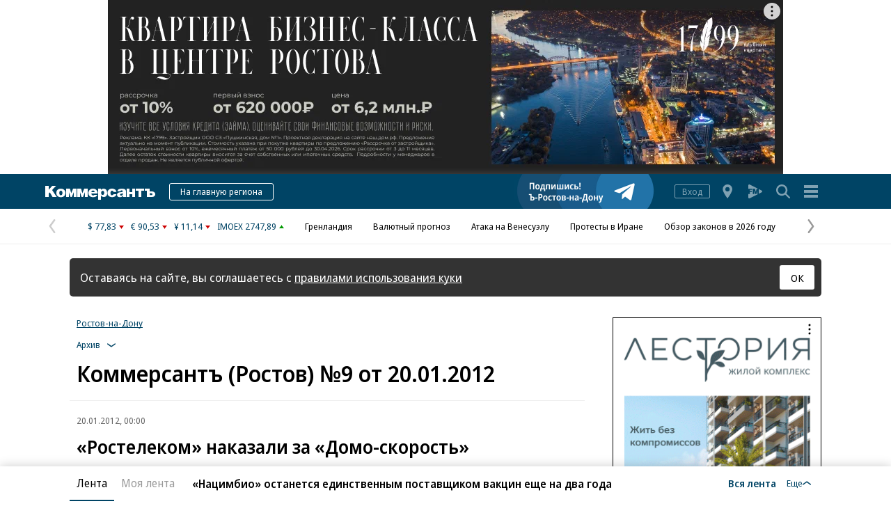

--- FILE ---
content_type: application/javascript
request_url: https://im2.kommersant.ru/ContentFlex/Redesign2020/kom2021.vendors~lazyChunks/pushPopup_desktop~lazyChunks/pushPopup_mobile-efc9d1f04165d2d81a90.js
body_size: 7344
content:
(window.webpackJsonp=window.webpackJsonp||[]).push([[8],{103:function(t,r,e){var n=e(9),o=e(12),i=e(30);t.exports=function(t,r,e){n?o.f(t,r,i(0,e)):t[r]=e}},104:function(t,r,e){var n=e(7),o=e(25),i=n("iterator"),u=Array.prototype;t.exports=function(t){return void 0!==t&&(o.Array===t||u[i]===t)}},108:function(t,r,e){var n=e(19),o=e(3);t.exports=function(t){if("Function"===n(t))return o(t)}},109:function(t,r,e){var n={};n[e(7)("toStringTag")]="z",t.exports="[object z]"===String(n)},110:function(t,r,e){function n(){if(a(this,g),s(this)===g)throw new b("Abstract class Iterator not directly constructable")}function o(r,t){y?h(g,r,{configurable:!0,get:function(){return t},set:function(t){if(c(this),this===g)throw new b("You can't redefine this property");p(this,r)?this[r]=t:l(this,r,t)}}):g[r]=t}var i=e(14),u=e(5),a=e(86),c=e(6),f=e(2),s=e(49),h=e(87),l=e(103),v=e(4),p=e(10),d=e(7),g=e(38).IteratorPrototype,y=e(9),e=e(17),w="constructor",x="Iterator",d=d("toStringTag"),b=TypeError,R=u[x],u=e||!f(R)||R.prototype!==g||!v(function(){R({})});p(g,d)||o(d,x),!u&&p(g,w)&&g[w]!==Object||o(w,n),n.prototype=g,i({global:!0,constructor:!0,forced:u},{Iterator:n})},120:function(t,r,e){var o=e(6),i=e(58);t.exports=function(r,t,e,n){try{return n?t(o(e)[0],e[1]):t(e)}catch(t){i(r,"throw",t)}}},127:function(t,r,e){var n=e(14),o=e(69),i=e(15),u=e(6),a=e(50);n({target:"Iterator",proto:!0,real:!0},{forEach:function(r){u(this),i(r);var t=a(this),e=0;o(t,function(t){r(t,e++)},{IS_RECORD:!0})}})},128:function(t,r,e){var o=e(21);t.exports=function(t,r,e){for(var n in r)o(t,n,r[n],e);return t}},131:function(t,r,e){function n(n){var o=f.getterFor(n?d:p);return a(u(h),{next:function(){var r=o(this);if(n)return r.nextHandler();if(r.done)return l(void 0,!0);try{var t=r.nextHandler();return r.returnHandlerResult?t:l(t,r.done)}catch(t){throw r.done=!0,t}},return:function(){var t,r=o(this),e=r.iterator;if(r.done=!0,n)return(t=s(e,"return"))?i(t,e):l(void 0,!0);if(r.inner)try{v(r.inner.iterator,"normal")}catch(t){return v(e,"throw",t)}return e&&v(e,"normal"),l(void 0,!0)}})}var i=e(8),u=e(24),o=e(18),a=e(128),c=e(7),f=e(29),s=e(26),h=e(38).IteratorPrototype,l=e(70),v=e(58),e=c("toStringTag"),p="IteratorHelper",d="WrapForValidIterator",g=f.set,y=n(!0),w=n(!1);o(w,e,"Iterator Helper"),t.exports=function(e,n,o){function t(t,r){r?(r.iterator=t.iterator,r.next=t.next):r=t,r.type=n?d:p,r.returnHandlerResult=!!o,r.nextHandler=e,r.counter=0,r.done=!1,g(this,r)}return t.prototype=n?y:w,t}},132:function(t,r,e){e=e(3);t.exports=e([].slice)},137:function(t,r,e){function o(t,r){var e=v(arguments),n=p(r);if(h(n)||void 0!==t&&!l(t))return e[1]=function(t,r){if(h(n)&&(r=c(n,this,d(t),r)),!l(r))return r},a(g,null,e)}function i(t,r,e){var n=w(e,r-1),e=w(e,r+1);return y(m,t)&&!y(E,e)||y(E,t)&&!y(m,n)?"\\u"+R(x(t,0),16):t}var n=e(14),u=e(31),a=e(85),c=e(8),f=e(3),s=e(4),h=e(2),l=e(55),v=e(132),p=e(141),e=e(56),d=String,g=u("JSON","stringify"),y=f(/./.exec),w=f("".charAt),x=f("".charCodeAt),b=f("".replace),R=f(1..toString),S=/[\uD800-\uDFFF]/g,m=/^[\uD800-\uDBFF]$/,E=/^[\uDC00-\uDFFF]$/,k=!e||s(function(){var t=u("Symbol")("stringify detection");return"[null]"!==g([t])||"{}"!==g({a:t})||"{}"!==g(Object(t))}),O=s(function(){return'"\\udf06\\ud834"'!==g("\udf06\ud834")||'"\\udead"'!==g("\udead")});g&&n({target:"JSON",stat:!0,arity:3,forced:k||O},{stringify:function(t,r,e){var n=v(arguments),n=a(k?o:g,null,n);return O&&"string"==typeof n?b(n,S,i):n}})},141:function(t,r,e){var n=e(3),a=e(142),c=e(2),f=e(19),s=e(37),h=n([].push);t.exports=function(t){if(c(t))return t;if(a(t)){for(var r=t.length,n=[],e=0;e<r;e++){var o=t[e];"string"==typeof o?h(n,o):"number"!=typeof o&&"Number"!==f(o)&&"String"!==f(o)||h(n,s(o))}var i=n.length,u=!0;return function(t,r){if(u)return u=!1,r;if(a(this))return r;for(var e=0;e<i;e++)if(n[e]===t)return r}}}},142:function(t,r,e){var n=e(19);t.exports=Array.isArray||function(t){return"Array"===n(t)}},150:function(t,r,e){function n(t){return i.slice(0,t.length)===t}var o=e(5),i=e(79),e=e(19);t.exports=n("Bun/")?"BUN":n("Cloudflare-Workers")?"CLOUDFLARE":n("Deno/")?"DENO":n("Node.js/")?"NODE":o.Bun&&"string"==typeof Bun.version?"BUN":o.Deno&&"object"==typeof Deno.version?"DENO":"process"===e(o.process)?"NODE":o.window&&o.document?"BROWSER":"REST"},151:function(t,r,e){var n=e(14),o=e(152).left,i=e(153),u=e(78);n({target:"Array",proto:!0,forced:!e(154)&&79<u&&u<83||!i("reduce")},{reduce:function(t){var r=arguments.length;return o(this,t,r,1<r?arguments[1]:void 0)}})},152:function(t,r,e){function n(f){return function(t,r,e,n){var o=h(t),i=l(o),u=v(o);if(s(r),0===u&&e<2)throw new p(d);var a=f?u-1:0,c=f?-1:1;if(e<2)for(;;){if(a in i){n=i[a],a+=c;break}if(a+=c,f?a<0:u<=a)throw new p(d)}for(;f?0<=a:a<u;a+=c)a in i&&(n=r(n,i[a],a,o));return n}}var s=e(15),h=e(36),l=e(75),v=e(52),p=TypeError,d="Reduce of empty array with no initial value";t.exports={left:n(!1),right:n(!0)}},153:function(t,r,e){var n=e(4);t.exports=function(t,r){var e=[][t];return!!e&&n(function(){e.call(null,r||function(){return 1},1)})}},154:function(t,r,e){e=e(150);t.exports="NODE"===e},155:function(t,r,e){e(156)},156:function(t,r,e){var n=e(14),i=e(69),u=e(15),a=e(6),c=e(50),f=TypeError;n({target:"Iterator",proto:!0,real:!0},{reduce:function(r){a(this),u(r);var t=c(this),e=arguments.length<2,n=e?void 0:arguments[1],o=0;if(i(t,function(t){n=e?(e=!1,t):r(n,t,o),o++},{IS_RECORD:!0}),e)throw new f("Reduce of empty iterator with no initial value");return n}})},16:function(t,r,e){e(110)},164:function(t,r,e){var n=e(4),o=e(7),i=e(9),u=e(17),a=o("iterator");t.exports=!n(function(){var t=new URL("b?a=1&b=2&c=3","https://a"),e=t.searchParams,r=new URLSearchParams("a=1&a=2&b=3"),n="";return t.pathname="c%20d",e.forEach(function(t,r){e.delete("b"),n+=r+t}),r.delete("a",2),r.delete("b",void 0),u&&(!t.toJSON||!r.has("a",1)||r.has("a",2)||!r.has("a",void 0)||r.has("b"))||!e.size&&(u||!i)||!e.sort||"https://a/c%20d?a=1&c=3"!==t.href||"3"!==e.get("c")||"a=1"!==String(new URLSearchParams("?a=1"))||!e[a]||"a"!==new URL("https://a@b").username||"b"!==new URLSearchParams(new URLSearchParams("a=b")).get("a")||"xn--e1aybc"!==new URL("https://тест").host||"#%D0%B1"!==new URL("https://a#б").hash||"a1c3"!==n||"x"!==new URL("https://x",void 0).host})},165:function(t,r,e){var n=TypeError;t.exports=function(t,r){if(t<r)throw new n("Not enough arguments");return t}},166:function(A,F,t){function s(t,r){t=ht(t,r,r+2);return lt(pt,t)?it(t,16):NaN}function i(t){for(var r=(t=at(t,vt," ")).length,e="",n=0;n<r;){var o=D(t,n);if("%"===o){if("%"===D(t,n+1)||r<n+3){e+="%",n++;continue}var i=s(t,n+1);if(i!=i){e+=o,n++;continue}n+=2;var u=(t=>{for(var r=0,e=128;0<e&&0!=(t&e);e>>=1)r++;return r})(i);if(0===u)o=nt(i);else{if(1===u||4<u){e+="�",n++;continue}for(var a=[i],c=1;c<u&&!(r<++n+3||"%"!==D(t,n));){var f=s(t,n+1);if(f!=f){n+=3;break}if(191<f||f<128)break;L(a,f),n+=2,c++}if(a.length!==u){e+="�";continue}i=(t=>{var r=null;switch(t.length){case 1:r=t[0];break;case 2:r=(31&t[0])<<6|63&t[1];break;case 3:r=(15&t[0])<<12|(63&t[1])<<6|63&t[2];break;case 4:r=(7&t[0])<<18|(63&t[1])<<12|(63&t[2])<<6|63&t[3]}return 1114111<r?null:r})(a);null===i?e+="�":o=ot(i)}}e+=o,n++}return e}function B(t){return gt[t]}function o(t){return at(et(t),dt,B)}function r(t){this.entries=[],this.url=null,void 0!==t&&(b(t)?this.parseObject(t):this.parseQuery("string"==typeof t?"?"===D(t,0)?ht(t,1):t:R(t)))}function e(){w(this,j);var t=X(this,new r(0<arguments.length?arguments[0]:void 0));p||(this.size=t.entries.length)}t(105),t(183);var n,u,a,c=t(14),f=t(5),h=t(184),z=t(31),l=t(8),v=t(3),p=t(9),d=t(164),g=t(21),H=t(87),J=t(128),_=t(44),q=t(89),y=t(29),w=t(86),x=t(2),W=t(10),G=t(77),Q=t(60),$=t(6),b=t(13),R=t(37),V=t(24),S=t(30),m=t(88),M=t(61),E=t(70),k=t(165),O=t(7),Y=t(185),t=O("iterator"),U="URLSearchParams",K=U+"Iterator",X=y.set,T=y.getterFor(U),Z=y.getterFor(K),tt=h("fetch"),C=h("Request"),I=h("Headers"),N=C&&C.prototype,O=I&&I.prototype,rt=f.TypeError,et=f.encodeURIComponent,nt=String.fromCharCode,ot=z("String","fromCodePoint"),it=parseInt,D=v("".charAt),ut=v([].join),L=v([].push),at=v("".replace),ct=v([].shift),ft=v([].splice),st=v("".split),ht=v("".slice),lt=v(/./.exec),vt=/\+/g,pt=/^[0-9a-f]+$/i,dt=/[!'()~]|%20/g,gt={"!":"%21","'":"%27","(":"%28",")":"%29","~":"%7E","%20":"+"},P=q(function(t,r){X(this,{type:K,target:T(t).entries,index:0,kind:r})},U,function(){var t=Z(this),r=t.target,e=t.index++;if(!r||e>=r.length)return t.target=null,E(void 0,!0);var n=r[e];switch(t.kind){case"keys":return E(n.key,!1);case"values":return E(n.value,!1)}return E([n.key,n.value],!1)},!0),j=(r.prototype={type:U,bindURL:function(t){this.url=t,this.update()},parseObject:function(t){var r,e,n,o,i,u,a=this.entries,c=M(t);if(c)for(e=(r=m(t,c)).next;!(n=l(e,r)).done;){if(o=(n=m($(n.value))).next,(i=l(o,n)).done||(u=l(o,n)).done||!l(o,n).done)throw new rt("Expected sequence with length 2");L(a,{key:R(i.value),value:R(u.value)})}else for(var f in t)W(t,f)&&L(a,{key:f,value:R(t[f])})},parseQuery:function(t){if(t)for(var r,e=this.entries,n=st(t,"&"),o=0;o<n.length;)(r=n[o++]).length&&(r=st(r,"="),L(e,{key:i(ct(r)),value:i(ut(r,"="))}))},serialize:function(){for(var t,r=this.entries,e=[],n=0;n<r.length;)t=r[n++],L(e,o(t.key)+"="+o(t.value));return ut(e,"&")},update:function(){this.entries.length=0,this.parseQuery(this.url.query)},updateURL:function(){this.url&&this.url.update()}},e.prototype);J(j,{append:function(t,r){var e=T(this);k(arguments.length,2),L(e.entries,{key:R(t),value:R(r)}),p||this.length++,e.updateURL()},delete:function(t){for(var r=T(this),e=k(arguments.length,1),n=r.entries,o=R(t),t=e<2?void 0:arguments[1],i=void 0===t?t:R(t),u=0;u<n.length;){var a=n[u];if(a.key!==o||void 0!==i&&a.value!==i)u++;else if(ft(n,u,1),void 0!==i)break}p||(this.size=n.length),r.updateURL()},get:function(t){for(var r=T(this).entries,e=(k(arguments.length,1),R(t)),n=0;n<r.length;n++)if(r[n].key===e)return r[n].value;return null},getAll:function(t){for(var r=T(this).entries,e=(k(arguments.length,1),R(t)),n=[],o=0;o<r.length;o++)r[o].key===e&&L(n,r[o].value);return n},has:function(t){for(var r=T(this).entries,e=k(arguments.length,1),n=R(t),t=e<2?void 0:arguments[1],o=void 0===t?t:R(t),i=0;i<r.length;){var u=r[i++];if(u.key===n&&(void 0===o||u.value===o))return!0}return!1},set:function(t,r){for(var e,n=T(this),o=(k(arguments.length,1),n.entries),i=!1,u=R(t),a=R(r),c=0;c<o.length;c++)(e=o[c]).key===u&&(i?ft(o,c--,1):(i=!0,e.value=a));i||L(o,{key:u,value:a}),p||(this.size=o.length),n.updateURL()},sort:function(){var t=T(this);Y(t.entries,function(t,r){return t.key>r.key?1:-1}),t.updateURL()},forEach:function(t){for(var r,e=T(this).entries,n=G(t,1<arguments.length?arguments[1]:void 0),o=0;o<e.length;)n((r=e[o++]).value,r.key,this)},keys:function(){return new P(this,"keys")},values:function(){return new P(this,"values")},entries:function(){return new P(this,"entries")}},{enumerable:!0}),g(j,t,j.entries,{name:"entries"}),g(j,"toString",function(){return T(this).serialize()},{enumerable:!0}),p&&H(j,"size",{get:function(){return T(this).entries.length},configurable:!0,enumerable:!0}),_(e,U),c({global:!0,constructor:!0,forced:!d},{URLSearchParams:e}),!d&&x(I)&&(n=v(O.has),u=v(O.set),a=function(t){if(b(t)){var r,e=t.body;if(Q(e)===U)return r=t.headers?new I(t.headers):new I,n(r,"content-type")||u(r,"content-type","application/x-www-form-urlencoded;charset=UTF-8"),V(t,{body:S(0,R(e)),headers:S(0,r)})}return t},x(tt)&&c({global:!0,enumerable:!0,dontCallGetSet:!0,forced:!0},{fetch:function(t){return tt(t,1<arguments.length?a(arguments[1]):{})}}),x(C))&&((N.constructor=y=function(t){return w(this,N),new C(t,1<arguments.length?a(arguments[1]):{})}).prototype=N,c({global:!0,constructor:!0,dontCallGetSet:!0,forced:!0},{Request:y})),A.exports={URLSearchParams:e,getState:T}},171:function(t,r,e){e(206)},183:function(t,r,e){var n=e(14),o=e(3),i=e(81),u=RangeError,a=String.fromCharCode,e=String.fromCodePoint,c=o([].join);n({target:"String",stat:!0,arity:1,forced:!!e&&1!==e.length},{fromCodePoint:function(t){for(var r,e=[],n=arguments.length,o=0;o<n;){if(r=+arguments[o++],i(r,1114111)!==r)throw new u(r+" is not a valid code point");e[o]=r<65536?a(r):a(55296+((r-=65536)>>10),r%1024+56320)}return c(e,"")}})},184:function(t,r,e){var n=e(5),o=e(9),i=Object.getOwnPropertyDescriptor;t.exports=function(t){var r;return o?(r=i(n,t))&&r.value:n[t]}},185:function(t,r,e){var p=e(132),d=Math.floor;t.exports=function t(r,e){var n=r.length;if(n<8)for(var o,i,u=1;u<n;){for(o=r[i=u];i&&0<e(r[i-1],o);)r[i]=r[--i];i!==u++&&(r[i]=o)}else for(var a=d(n/2),c=t(p(r,0,a),e),f=t(p(r,a),e),s=c.length,h=f.length,l=0,v=0;l<s||v<h;)r[l+v]=l<s&&v<h?e(c[l],f[v])<=0?c[l++]:f[v++]:l<s?c[l++]:f[v++];return r}},186:function(t,r,e){e(166)},206:function(t,r,e){var n=e(14),o=e(8),i=e(15),u=e(6),a=e(50),c=e(131),f=e(120),e=e(17),s=c(function(){for(var t,r=this.iterator,e=this.predicate,n=this.next;;){if(t=u(o(n,r)),this.done=!!t.done)return;if(f(r,e,[t=t.value,this.counter++],!0))return t}});n({target:"Iterator",proto:!0,real:!0,forced:e},{filter:function(t){return u(this),i(t),new s(a(this),{predicate:t})}})},23:function(t,r,e){e(127)},37:function(t,r,e){var n=e(60),o=String;t.exports=function(t){if("Symbol"===n(t))throw new TypeError("Cannot convert a Symbol value to a string");return o(t)}},50:function(t,r,e){t.exports=function(t){return{iterator:t,next:t.next,done:!1}}},563:function(t,r,e){var n=e(14),f=e(8),s=e(15),o=e(640),i=e(641),h=e(69);n({target:"Promise",stat:!0,forced:e(642)},{allSettled:function(t){var a=this,r=o.f(a),c=r.resolve,e=r.reject,n=i(function(){var n=s(a.resolve),o=[],i=0,u=1;h(t,function(t){var r=i++,e=!1;u++,f(n,a,t).then(function(t){e||(e=!0,o[r]={status:"fulfilled",value:t},--u)||c(o)},function(t){e||(e=!0,o[r]={status:"rejected",reason:t},--u)||c(o)})}),--u||c(o)});return n.error&&e(n.value),r.promise}})},564:function(t,r,e){e=e(5);t.exports=e.Promise},58:function(t,r,e){var i=e(8),u=e(6),a=e(26);t.exports=function(t,r,e){var n,o;u(t);try{if(!(n=a(t,"return"))){if("throw"===r)throw e;return e}n=i(n,t)}catch(t){o=!0,n=t}if("throw"===r)throw e;if(o)throw n;return u(n),e}},60:function(t,r,e){var n=e(109),o=e(2),i=e(19),u=e(7)("toStringTag"),a=Object,c="Arguments"===i(function(){return arguments}());t.exports=n?i:function(t){var r;return void 0===t?"Undefined":null===t?"Null":"string"==typeof(r=((t,r)=>{try{return t[r]}catch(t){}})(t=a(t),u))?r:c?i(t):"Object"===(r=i(t))&&o(t.callee)?"Arguments":r}},61:function(t,r,e){var n=e(60),o=e(26),i=e(32),u=e(25),a=e(7)("iterator");t.exports=function(t){if(!i(t))return o(t,a)||o(t,"@@iterator")||u[n(t)]}},640:function(t,r,e){function n(t){var e,n;this.promise=new t(function(t,r){if(void 0!==e||void 0!==n)throw new i("Bad Promise constructor");e=t,n=r}),this.resolve=o(e),this.reject=o(n)}var o=e(15),i=TypeError;t.exports.f=function(t){return new n(t)}},641:function(t,r,e){t.exports=function(t){try{return{error:!1,value:t()}}catch(t){return{error:!0,value:t}}}},642:function(t,r,e){var n=e(564),o=e(643),e=e(644).CONSTRUCTOR;t.exports=e||!o(function(t){n.all(t).then(void 0,function(){})})},643:function(t,r,e){var o=e(7)("iterator"),i=!1;try{var n=0,u={next:function(){return{done:!!n++}},return:function(){i=!0}};u[o]=function(){return this},Array.from(u,function(){throw 2})}catch(t){}t.exports=function(t,r){try{if(!r&&!i)return!1}catch(t){return!1}var e=!1;try{var n={};n[o]=function(){return{next:function(){return{done:e=!0}}}},t(n)}catch(t){}return e}},644:function(t,r,e){var n=e(5),o=e(564),i=e(2),u=e(91),a=e(80),c=e(7),f=e(150),s=e(17),h=e(78),l=o&&o.prototype,v=c("species"),p=!1,d=i(n.PromiseRejectionEvent),e=u("Promise",function(){var t=a(o),r=t!==String(o);if(!r&&66===h)return!0;if(s&&(!l.catch||!l.finally))return!0;if(!h||h<51||!/native code/.test(t)){var t=new o(function(t){t(1)}),e=function(t){t(function(){},function(){})};if((t.constructor={})[v]=e,!(p=t.then(function(){})instanceof e))return!0}return!(r||"BROWSER"!==f&&"DENO"!==f||d)});t.exports={CONSTRUCTOR:e,REJECTION_EVENT:d,SUBCLASSING:p}},69:function(t,r,e){function y(t,r){this.stopped=t,this.result=r}var w=e(77),x=e(8),b=e(6),R=e(47),S=e(104),m=e(52),E=e(46),k=e(88),O=e(61),U=e(58),T=TypeError,C=y.prototype;t.exports=function(t,r,e){function n(t){return i&&U(i,"normal",t),new y(!0,t)}function o(t){return l?(b(t),d?g(t[0],t[1],n):g(t[0],t[1])):d?g(t,n):g(t)}var i,u,a,c,f,s,h=e&&e.that,l=!(!e||!e.AS_ENTRIES),v=!(!e||!e.IS_RECORD),p=!(!e||!e.IS_ITERATOR),d=!(!e||!e.INTERRUPTED),g=w(r,h);if(v)i=t.iterator;else if(p)i=t;else{if(!(e=O(t)))throw new T(R(t)+" is not iterable");if(S(e)){for(u=0,a=m(t);u<a;u++)if((c=o(t[u]))&&E(C,c))return c;return new y(!1)}i=k(t,e)}for(f=(v?t:i).next;!(s=x(f,i)).done;){try{c=o(s.value)}catch(t){U(i,"throw",t)}if("object"==typeof c&&c&&E(C,c))return c}return new y(!1)}},77:function(t,r,e){var n=e(108),o=e(15),i=e(35),u=n(n.bind);t.exports=function(t,r){return o(t),void 0===r?t:i?u(t,r):function(){return t.apply(r,arguments)}}},85:function(t,r,e){var e=e(35),n=Function.prototype,o=n.apply,i=n.call;t.exports="object"==typeof Reflect&&Reflect.apply||(e?i.bind(o):function(){return i.apply(o,arguments)})},86:function(t,r,e){var n=e(46),o=TypeError;t.exports=function(t,r){if(n(r,t))return t;throw new o("Incorrect invocation")}},87:function(t,r,e){var n=e(72),o=e(12);t.exports=function(t,r,e){return e.get&&n(e.get,r,{getter:!0}),e.set&&n(e.set,r,{setter:!0}),o.f(t,r,e)}},88:function(t,r,e){var n=e(8),o=e(15),i=e(6),u=e(47),a=e(61),c=TypeError;t.exports=function(t,r){r=arguments.length<2?a(t):r;if(o(r))return i(n(r,t));throw new c(u(t)+" is not iterable")}}}]);